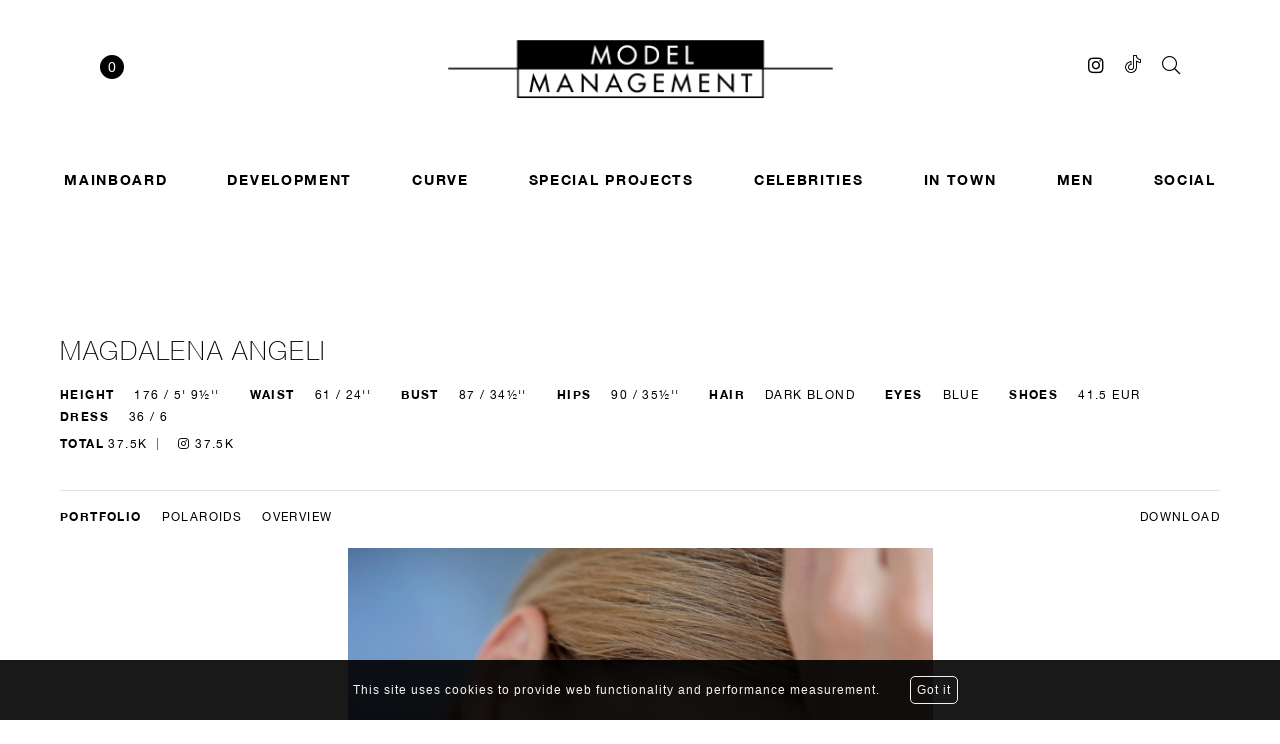

--- FILE ---
content_type: text/html; charset=UTF-8
request_url: https://www.model-management.de/models/1556-magdalena-angeli/
body_size: 13782
content:
<!DOCTYPE html>
<html xmlns="http://www.w3.org/1999/xhtml" lang="en-US">
<head>
    <!--[if IE]><meta http-equiv="X-UA-Compatible" content="IE=edge,chrome=1"><![endif]-->
    <meta name="viewport" content="width=device-width,initial-scale=1" />
    <meta http-equiv="Content-Type" content="text/html; charset=utf-8" />
    <meta name="language" content="en-US" />
    <meta name="google" content="notranslate" />
    <meta name="google-site-verification" content="isVNmfFRqoBeJFUj4dFGwUcp0hArbVD2Gfy-IBprXzo" />
     
    <!--    Si il y a plusieurs languages-->
    <!--    <link rel="alternate" href="--><!--" hreflang="de-DE" />-->
    <!--    <link rel="alternate" href="--><!--" hreflang="en-US" />-->
    <!--    <link rel="alternate" href="--><!--" hreflang="x-default" />-->
    <link href="https://www.model-management.de/js/font-awesome-pro/css/font-awesome-all.css" rel="stylesheet">
    <link href="https://www.model-management.de/js/slick/slick.css" rel="stylesheet" type="text/css" />
    <link href="https://www.model-management.de/js/slick/slick-theme.css" rel="stylesheet" type="text/css" />
    <link href="https://www.model-management.de/css/mediaslide.css?ver=1.36" rel="stylesheet" type="text/css" />
    <link href="https://www.model-management.de/css/responsive.css?ver=1.16" rel="stylesheet" type="text/css" />
    <link href="https://www.model-management.de/css/cookie-validator.css" rel="stylesheet" type="text/css" />
    <link rel="apple-touch-icon" sizes="57x57" href="/favicon/apple-icon-57x57.png" />   
    <link rel="apple-touch-icon" sizes="60x60" href="/favicon/apple-icon-60x60.png" />
    <link rel="apple-touch-icon" sizes="72x72" href="/favicon/apple-icon-72x72.png" />
    <link rel="apple-touch-icon" sizes="76x76" href="/favicon/apple-icon-76x76.png" />    
    <link rel="apple-touch-icon" sizes="114x114" href="/favicon/apple-icon-114x114.png"> 
    <link rel="apple-touch-icon" sizes="120x120" href="/favicon/apple-icon-120x120.png">
    <link rel="apple-touch-icon" sizes="144x144" href="/favicon/apple-icon-144x144.png">  
    <link rel="apple-touch-icon" sizes="152x152" href="/favicon/apple-icon-152x152.png">   
    <link rel="apple-touch-icon" sizes="180x180" href="/favicon/apple-icon-180x180.png">  
    <link rel="icon" type="image/png" sizes="192x192" href="/favicon/android-icon-192x192.png">
    <link rel="icon" type="image/png" sizes="32x32" href="/favicon/favicon-32x32.png">
    <link rel="icon" type="image/png" sizes="96x96" href="/favicon/favicon-96x96.png">
    <link rel="icon" type="image/png" sizes="16x16" href="/favicon/favicon-16x16.png">  
    <link rel="stylesheet" href="https://use.typekit.net/kmz6dfh.css">
    
    <link href="https://fonts.googleapis.com/css2?family=Seaweed+Script&display=swap" rel="stylesheet"> 
    <link href="https://www.model-management.de/js/jquery-ui/jquery-ui.min.css" rel="stylesheet" type="text/css">
    <link href="https://www.model-management.de/css/hamburgers.min.css" rel="stylesheet" type="text/css">
    
    <meta name="msapplication-TileColor" content="#ffffff">
    <meta name="msapplication-TileImage" content="/favicon/ms-icon-144x144.png">
    <meta name="theme-color" content="#ffffff">

    <script  src="https://www.model-management.de/js/jquery/jquery-1.11.0.min.js"></script>
    <script  src="https://www.model-management.de/js/loadjs/loadjs.min.js"></script>
    <script  src="https://www.model-management.de/js/cookie-validator/cookie-validator.js"></script>
    <script src='https://www.google.com/recaptcha/api.js'></script>
    <script >
        loadjs([
            "https://www.model-management.de/js/lazyload/jquery.lazyload.min.js",
            "https://www.model-management.de/js/upload/jquery.form.min.js",
            "https://www.model-management.de/js/infinitescroll/jquery.infinitescroll.min.js",
            "https://www.model-management.de/js/masonry/masonry.pkgd.min.js",
            "https://www.model-management.de/js/slick/slick.js"
        ], 'mainScripts');
    </script>

            <title> Magdalena Angeli | Model Management</title>
<meta name="robots" content="index, follow, all" />
<meta name="AUTHOR" content="mediaslide.com" />
<meta name="copyright" content="mediaslide.com" />

<!-- for Google -->
<meta name="description" content="Model Management Hamburg was founded by Heidi Gross in 1990 and has been one of the best and most successful German agencies since it opened its doors. " />
<meta name="keywords" content="" />

<!-- for Facebook -->          
<meta property="og:title" content=" Magdalena Angeli | Model Management" />
<meta property="og:type" content="article" />
<meta property="og:image" content="" />
<meta property="og:url" content="http://www.model-management.de/models/1556-magdalena-angeli/" />
<meta property="og:description" content="Model Management Hamburg was founded by Heidi Gross in 1990 and has been one of the best and most successful German agencies since it opened its doors. " />

<!-- for Twitter -->          
<meta name="twitter:card" content="summary" />
<meta name="twitter:title" content=" Magdalena Angeli | Model Management" />
<meta name="twitter:description" content="Model Management Hamburg was founded by Heidi Gross in 1990 and has been one of the best and most successful German agencies since it opened its doors. " />
<meta name="twitter:image" content="" />
</head>
<body>
<div class="menu">
    <div class="menuFixed">
        <div class="left">
            <div class="burger">
                <div class="hamburger hamburger--slider">
                    <div class="hamburger-box">
                        <div class="hamburger-inner"></div>
                    </div>
                </div>
            </div>
            <a class="selection" href="https://www.model-management.de/selection/"><span class="numberSelection">0</span></a>
        </div>
        <div class="right">
            <a target="_blank" href="https://www.instagram.com/model_mgmt"><i class="fab fa-instagram"></i></a>
            <a target="_blank" href="https://www.tiktok.com/@model_mgmt">
                <img src="/images/tiktok.png" alt="Model Management Tiktok">
            </a>
            <div class="searchBtn"><i class="fal fa-search"></i></div>
        </div>
    </div>
    <div class="menuDesktop">
        <a class="logo" href="https://www.model-management.de/"><img src="/images/mm-logo.png" title="MODEL MANAGEMENT" alt="MODEL MANAGEMENT"></a>
        <ul>
            <li class="mainboard"><a href="https://www.model-management.de/mainboard/">Mainboard</a></li>
            <li class="devlopement"><a href="https://www.model-management.de/development/">Development</a></li>
            <li class="curve"><a href="https://www.model-management.de/curve/">Curve</a></li>
            <li class="spl_project"><a href="https://www.model-management.de/special-projects/">SPECIAL PROJECTS</a></li>
            <li class="celebrities"><a href="https://www.model-management.de/celebrities/">Celebrities</a></li>
            <li class="in-town"><a href="https://www.model-management.de/in-town/">In town</a></li>
            <li class="men"><a href="https://www.model-management.de/men/">Men</a></li>
            <li class="social"><a href="https://www.model-management.de/social/">Social</a></li>
        </ul>
    </div>
</div>
<div class="menuMobileSpace"></div>

<div class="menuOpen">
    <div class="content">
        <div class="top">
            <a href="https://www.model-management.de/selection/"><i class="fal fa-heart"></i> <span class="numberSelection">0</span></a>
	        <a class="btnsearch" onclick="return false;" href="#"><i class="fal fa-search"></i></a>
        </div>
        <div class="menuGreen">
            <ul>
            <li><a href="https://www.model-management.de/mainboard/">MAIN BOARD</a></li>
            <li><a href="https://www.model-management.de/development/">DEVELOPMENT</a></li>
            <li><a href="https://www.model-management.de/curve/">CURVE</a></li>
            <li><a href="https://www.model-management.de/special-projects/">SPECIAL PROJECTS</a></li>
            <li><a href="https://www.model-management.de/celebrities/">CELEBRITIES</a></li>
            <li><a href="https://www.model-management.de/in-town/">IN Town</a></li>
            <li><a href="https://www.model-management.de/men/">MEN</a></li>
            <li><a href="https://www.model-management.de/social/">SOCIAL</a></li>
            </ul>
        </div>
        <div class="menuOther">
           <ul>
               <li><a href="https://www.model-management.de/news/">news</a></li>
               <li><a href="https://www.model-management.de/about/">About us</a></li>
               <li><a href="https://www.model-management.de/become-a-model/">Become a model</a></li>
                <li><a href="https://www.model-management.de/become-team/">Become a part of the team</a></li>
           </ul>
        </div> 
    </div>
</div>

<div class="overlay"></div>

<div id="searchBar" class="submenu">
    <div class="close">close</div>
    <div class="searchBarInput">
        <i class="fal fa-search"></i>
        <input type="text" name="searchModels" class="searchModels" placeholder="Search by name" />
    </div>
    <div class="listModelsSearch"></div>
</div>


<script>
    loadjs.ready('mainScripts', function() {
        
        $(".searchBtn").on("click", function(){
            openSearch();

        });

        $("#searchBar .close").on("click", function(){
            closeSearch();
        });

        $(document).keyup(function (e){
            if (e.keyCode == 27) {
                closeSearch();
            }
        });


        $(".hamburger").on("click", function(){
            if ($('.menuOpen').hasClass('active')){
                closemenu();
            } else {
                openmenu();
            }
        });
        
    });
    
    loadjs.ready('mainScripts', function() {

        // FORM NEWSLETTER

        afterSuccess = function () {
            $("#outputNewsletter").html("Sent successfully!");
        };

        beforeSubmit = function () {
            if ($("#newsletter").val() == "") {
                $("#outputNewsletter").html("You forgot the email address!");
                return false;
            }
        };

        var options = {
            target: '#outputNewsletter',
            beforeSubmit: beforeSubmit,
            success: afterSuccess,
            resetForm: true
        };

        $('#newsletterForm').submit(function () {
            $(this).ajaxSubmit(options);
            return false;
        });
        

    });
</script><div id="navigation" class="fade-delay-1">
    

    <div class="bookModel">

        <div class="bookTop">
            <h2>Magdalena Angeli</h2>
            <div class="measurement">
                                    <ul class="bookMeasurementBottomElement">
                        <li class="nameMeasurementBottom">Height</li>
                        <li class="">176 / 5' 9½''</li>
                    </ul>                        <ul class="bookMeasurementBottomElement">
                        <li class="nameMeasurementBottom">Waist</li>
                        <li class="">61 / 24''</li>
                    </ul>                        <ul class="bookMeasurementBottomElement">
                        <li class="nameMeasurementBottom">Bust</li>
                        <li class="">87 / 34½''</li>
                    </ul>                    <ul class="bookMeasurementBottomElement">
                        <li class="nameMeasurementBottom">Hips</li>
                        <li class="">90 / 35½''</li>
                    </ul>                    <ul class="bookMeasurementBottomElement">
                        <li class="nameMeasurementBottom">Hair</li>
                        <li class="">Dark blond</li>
                    </ul>                    <ul class="bookMeasurementBottomElement"> 
                        <li class="nameMeasurementBottom">Eyes</li>
                        <li class="">Blue</li>
                    </ul>                    <ul class="bookMeasurementBottomElement">
                        <li class="nameMeasurementBottom">Shoes</li>
                        <li class="">41.5 EUR</li>
                    </ul>                    <ul class="bookMeasurementBottomElement">
                        <li class="nameMeasurementBottom">Dress</li>
                        <li class="">36 / 6</li>
                    </ul>            </div>
                        <div class="social">
                <ul>
                    <li class="total">
                        <strong>Total</strong> 37.5K                    </li>
                                            <li class="social-instagram" data-instagram="37.5K">
                            <a href="https://www.instagram.com/magdalena.angeli/" target="_blank"><i class="fab fa-instagram"></i> 37.5K</a>
                        </li>
                                                                                                    </ul>
            </div>
                    </div>
        <div class="bookNavigation">
            <ul>
                                     <li class="menuSelected">
                        <a class="portfolioMenu" onclick="loadNavigation(this); return false;"  href="https://www.model-management.de/models/1556-magdalena-angeli/">
                            Portfolio
                        </a>
                    </li>                                             <li class="">
                        <a class="portfolioMenu" onclick="loadNavigation(this); return false;"  href="https://www.model-management.de/models/1556-magdalena-angeli/polaroid/">
                            Polaroids
                        </a>
                    </li>                                                        
                                <li>
                    <a class="portfolioMenu " onclick="loadNavigation(this); return false;"  href="https://www.model-management.de/models/1556-magdalena-angeli/overview/">
                        Overview
                    </a>
                </li>

                <li class="downloadPdf">
                    <a class="portfolioMenu" onclick="openDownload(); return false;" href="#" target="_blank">
                        DOWNLOAD
                    </a>
                </li>

            </ul>
        </div>

    </div>

    <div class="listPicturebook ">
                        <div class="objectfit bookPortrait full" onclick="openPortfolio(0);">
                    <img class="not-loaded" src="https://www.model-management.de/images/grey.gif" data-original="https://mediaslide-europe.storage.googleapis.com/model-management/pictures/1556/1562/large-1661936412-8aa769b113856b07d78ed1985cc89513.jpg" alt="Magdalena Angeli" data-orginal="https://mediaslide-europe.storage.googleapis.com/model-management/pictures/1556/1562/large-1661936412-8aa769b113856b07d78ed1985cc89513.jpg" title="Magdalena Angeli">
                 </div>
                <div class="objectfit bookPortrait " onclick="openPortfolio(1);">
                    <img class="not-loaded" src="https://www.model-management.de/images/grey.gif" data-original="https://mediaslide-europe.storage.googleapis.com/model-management/pictures/1556/1562/large-1661936378-d4420e2af6403b31e555f5dbbbe8a9ae.jpg" alt="Magdalena Angeli" data-orginal="https://mediaslide-europe.storage.googleapis.com/model-management/pictures/1556/1562/large-1661936378-d4420e2af6403b31e555f5dbbbe8a9ae.jpg" title="Magdalena Angeli">
                 </div>
                <div class="objectfit bookPortrait " onclick="openPortfolio(2);">
                    <img class="not-loaded" src="https://www.model-management.de/images/grey.gif" data-original="https://mediaslide-europe.storage.googleapis.com/model-management/pictures/1556/1562/large-1661936372-a8ee457ac4b28f4068b77c7546ed755a.jpg" alt="Magdalena Angeli" data-orginal="https://mediaslide-europe.storage.googleapis.com/model-management/pictures/1556/1562/large-1661936372-a8ee457ac4b28f4068b77c7546ed755a.jpg" title="Magdalena Angeli">
                 </div>
                <div class="objectfit bookLandscape " onclick="openPortfolio(3);">
                    <img class="not-loaded" src="https://www.model-management.de/images/grey.gif" data-original="https://mediaslide-europe.storage.googleapis.com/model-management/pictures/1556/1562/large-1661936398-95945a7ec742c17f0f22a0a9e5707093.jpg" alt="Magdalena Angeli" data-orginal="https://mediaslide-europe.storage.googleapis.com/model-management/pictures/1556/1562/large-1661936398-95945a7ec742c17f0f22a0a9e5707093.jpg" title="Magdalena Angeli">
                 </div>
                <div class="objectfit bookPortrait " onclick="openPortfolio(4);">
                    <img class="not-loaded" src="https://www.model-management.de/images/grey.gif" data-original="https://mediaslide-europe.storage.googleapis.com/model-management/pictures/1556/1562/large-1720175842-eb53e25a96fb9ffb87a190d5076666b2.jpg" alt="Magdalena Angeli" data-orginal="https://mediaslide-europe.storage.googleapis.com/model-management/pictures/1556/1562/large-1720175842-eb53e25a96fb9ffb87a190d5076666b2.jpg" title="Magdalena Angeli">
                 </div>
                <div class="objectfit bookPortrait " onclick="openPortfolio(5);">
                    <img class="not-loaded" src="https://www.model-management.de/images/grey.gif" data-original="https://mediaslide-europe.storage.googleapis.com/model-management/pictures/1556/1562/large-1727766562-2bc48bccdb148fd2afc11b101d885df7.jpg" alt="Magdalena Angeli" data-orginal="https://mediaslide-europe.storage.googleapis.com/model-management/pictures/1556/1562/large-1727766562-2bc48bccdb148fd2afc11b101d885df7.jpg" title="Magdalena Angeli">
                 </div>
                <div class="objectfit bookPortrait " onclick="openPortfolio(6);">
                    <img class="not-loaded" src="https://www.model-management.de/images/grey.gif" data-original="https://mediaslide-europe.storage.googleapis.com/model-management/pictures/1556/1562/large-1653729326-87e242231173dc1e92c402a3ad1abdd5.jpg" alt="Magdalena Angeli" data-orginal="https://mediaslide-europe.storage.googleapis.com/model-management/pictures/1556/1562/large-1653729326-87e242231173dc1e92c402a3ad1abdd5.jpg" title="Magdalena Angeli">
                 </div>
                <div class="objectfit bookPortrait " onclick="openPortfolio(7);">
                    <img class="not-loaded" src="https://www.model-management.de/images/grey.gif" data-original="https://mediaslide-europe.storage.googleapis.com/model-management/pictures/1556/1562/large-1653729312-3c4814ad1caab5481e3e4ba780d21b91.jpg" alt="Magdalena Angeli" data-orginal="https://mediaslide-europe.storage.googleapis.com/model-management/pictures/1556/1562/large-1653729312-3c4814ad1caab5481e3e4ba780d21b91.jpg" title="Magdalena Angeli">
                 </div>
                <div class="objectfit bookPortrait " onclick="openPortfolio(8);">
                    <img class="not-loaded" src="https://www.model-management.de/images/grey.gif" data-original="https://mediaslide-europe.storage.googleapis.com/model-management/pictures/1556/1562/large-1661936299-7263b94f3658b7fc43ea6896fba3c21f.jpg" alt="Magdalena Angeli" data-orginal="https://mediaslide-europe.storage.googleapis.com/model-management/pictures/1556/1562/large-1661936299-7263b94f3658b7fc43ea6896fba3c21f.jpg" title="Magdalena Angeli">
                 </div>
                <div class="objectfit bookPortrait " onclick="openPortfolio(9);">
                    <img class="not-loaded" src="https://www.model-management.de/images/grey.gif" data-original="https://mediaslide-europe.storage.googleapis.com/model-management/pictures/1556/1562/large-1661936310-6af58c0a0856047c9c01e2be6a399672.jpg" alt="Magdalena Angeli" data-orginal="https://mediaslide-europe.storage.googleapis.com/model-management/pictures/1556/1562/large-1661936310-6af58c0a0856047c9c01e2be6a399672.jpg" title="Magdalena Angeli">
                 </div>
                <div class="objectfit bookPortrait " onclick="openPortfolio(10);">
                    <img class="not-loaded" src="https://www.model-management.de/images/grey.gif" data-original="https://mediaslide-europe.storage.googleapis.com/model-management/pictures/1556/1562/large-1720176545-f491ab001b8f231e0c0a01dcd0c23236.jpg" alt="Magdalena Angeli" data-orginal="https://mediaslide-europe.storage.googleapis.com/model-management/pictures/1556/1562/large-1720176545-f491ab001b8f231e0c0a01dcd0c23236.jpg" title="Magdalena Angeli">
                 </div>
                <div class="objectfit bookPortrait " onclick="openPortfolio(11);">
                    <img class="not-loaded" src="https://www.model-management.de/images/grey.gif" data-original="https://mediaslide-europe.storage.googleapis.com/model-management/pictures/1556/1562/large-1661936391-25e03b29567d43485cd054dbb4a81464.jpg" alt="Magdalena Angeli" data-orginal="https://mediaslide-europe.storage.googleapis.com/model-management/pictures/1556/1562/large-1661936391-25e03b29567d43485cd054dbb4a81464.jpg" title="Magdalena Angeli">
                 </div>
                <div class="objectfit bookPortrait " onclick="openPortfolio(12);">
                    <img class="not-loaded" src="https://www.model-management.de/images/grey.gif" data-original="https://mediaslide-europe.storage.googleapis.com/model-management/pictures/1556/1562/large-1661936357-1e8039f910df98d3e5bf87127be23789.jpg" alt="Magdalena Angeli" data-orginal="https://mediaslide-europe.storage.googleapis.com/model-management/pictures/1556/1562/large-1661936357-1e8039f910df98d3e5bf87127be23789.jpg" title="Magdalena Angeli">
                 </div>
                <div class="objectfit bookPortrait " onclick="openPortfolio(13);">
                    <img class="not-loaded" src="https://www.model-management.de/images/grey.gif" data-original="https://mediaslide-europe.storage.googleapis.com/model-management/pictures/1556/1562/large-1727766561-3747a3bd9c46653fec275b1114b6276b.jpg" alt="Magdalena Angeli" data-orginal="https://mediaslide-europe.storage.googleapis.com/model-management/pictures/1556/1562/large-1727766561-3747a3bd9c46653fec275b1114b6276b.jpg" title="Magdalena Angeli">
                 </div>
                <div class="objectfit bookLandscape " onclick="openPortfolio(14);">
                    <img class="not-loaded" src="https://www.model-management.de/images/grey.gif" data-original="https://mediaslide-europe.storage.googleapis.com/model-management/pictures/1556/1562/large-1661936419-7255569784949d8f882893f2b997e016.jpg" alt="Magdalena Angeli" data-orginal="https://mediaslide-europe.storage.googleapis.com/model-management/pictures/1556/1562/large-1661936419-7255569784949d8f882893f2b997e016.jpg" title="Magdalena Angeli">
                 </div>
                <div class="objectfit bookPortrait " onclick="openPortfolio(15);">
                    <img class="not-loaded" src="https://www.model-management.de/images/grey.gif" data-original="https://mediaslide-europe.storage.googleapis.com/model-management/pictures/1556/1562/large-1653729361-6dd64eed6839a5c05f84e07e4b5334fa.jpg" alt="Magdalena Angeli" data-orginal="https://mediaslide-europe.storage.googleapis.com/model-management/pictures/1556/1562/large-1653729361-6dd64eed6839a5c05f84e07e4b5334fa.jpg" title="Magdalena Angeli">
                 </div>
                <div class="objectfit bookPortrait " onclick="openPortfolio(16);">
                    <img class="not-loaded" src="https://www.model-management.de/images/grey.gif" data-original="https://mediaslide-europe.storage.googleapis.com/model-management/pictures/1556/1562/large-1653729362-034b31a0e689e763e3824d359bb77240.jpg" alt="Magdalena Angeli" data-orginal="https://mediaslide-europe.storage.googleapis.com/model-management/pictures/1556/1562/large-1653729362-034b31a0e689e763e3824d359bb77240.jpg" title="Magdalena Angeli">
                 </div>
                <div class="objectfit bookPortrait " onclick="openPortfolio(17);">
                    <img class="not-loaded" src="https://www.model-management.de/images/grey.gif" data-original="https://mediaslide-europe.storage.googleapis.com/model-management/pictures/1556/1562/large-1653729318-a44737f4f4831b244d57c42ee2b0cdb0.jpg" alt="Magdalena Angeli" data-orginal="https://mediaslide-europe.storage.googleapis.com/model-management/pictures/1556/1562/large-1653729318-a44737f4f4831b244d57c42ee2b0cdb0.jpg" title="Magdalena Angeli">
                 </div>
                <div class="objectfit bookPortrait " onclick="openPortfolio(18);">
                    <img class="not-loaded" src="https://www.model-management.de/images/grey.gif" data-original="https://mediaslide-europe.storage.googleapis.com/model-management/pictures/1556/1562/large-1653729320-3137f61d7d485a15308a97f6af59333f.jpg" alt="Magdalena Angeli" data-orginal="https://mediaslide-europe.storage.googleapis.com/model-management/pictures/1556/1562/large-1653729320-3137f61d7d485a15308a97f6af59333f.jpg" title="Magdalena Angeli">
                 </div>
                <div class="objectfit bookPortrait " onclick="openPortfolio(19);">
                    <img class="not-loaded" src="https://www.model-management.de/images/grey.gif" data-original="https://mediaslide-europe.storage.googleapis.com/model-management/pictures/1556/1562/large-1653729314-c47fb3fade8122d7037f01e597068711.jpg" alt="Magdalena Angeli" data-orginal="https://mediaslide-europe.storage.googleapis.com/model-management/pictures/1556/1562/large-1653729314-c47fb3fade8122d7037f01e597068711.jpg" title="Magdalena Angeli">
                 </div>
                <div class="objectfit bookPortrait " onclick="openPortfolio(20);">
                    <img class="not-loaded" src="https://www.model-management.de/images/grey.gif" data-original="https://mediaslide-europe.storage.googleapis.com/model-management/pictures/1556/1562/large-1653729322-445fa7ac78ff67b61da2ac2de6322770.jpg" alt="Magdalena Angeli" data-orginal="https://mediaslide-europe.storage.googleapis.com/model-management/pictures/1556/1562/large-1653729322-445fa7ac78ff67b61da2ac2de6322770.jpg" title="Magdalena Angeli">
                 </div>
                <div class="objectfit bookPortrait " onclick="openPortfolio(21);">
                    <img class="not-loaded" src="https://www.model-management.de/images/grey.gif" data-original="https://mediaslide-europe.storage.googleapis.com/model-management/pictures/1556/1562/large-1655901466-78c0211e65edaca5b2dc5f80db9b6ac0.jpg" alt="Magdalena Angeli" data-orginal="https://mediaslide-europe.storage.googleapis.com/model-management/pictures/1556/1562/large-1655901466-78c0211e65edaca5b2dc5f80db9b6ac0.jpg" title="Magdalena Angeli">
                 </div>
                <div class="objectfit bookPortrait " onclick="openPortfolio(22);">
                    <img class="not-loaded" src="https://www.model-management.de/images/grey.gif" data-original="https://mediaslide-europe.storage.googleapis.com/model-management/pictures/1556/1562/large-1655901483-9a2f30d9153b91f28f7a02f4e2227198.jpg" alt="Magdalena Angeli" data-orginal="https://mediaslide-europe.storage.googleapis.com/model-management/pictures/1556/1562/large-1655901483-9a2f30d9153b91f28f7a02f4e2227198.jpg" title="Magdalena Angeli">
                 </div>
                <div class="objectfit bookPortrait " onclick="openPortfolio(23);">
                    <img class="not-loaded" src="https://www.model-management.de/images/grey.gif" data-original="https://mediaslide-europe.storage.googleapis.com/model-management/pictures/1556/1562/large-1653729334-466160fdb81c37e12add773fd3947a4a.jpg" alt="Magdalena Angeli" data-orginal="https://mediaslide-europe.storage.googleapis.com/model-management/pictures/1556/1562/large-1653729334-466160fdb81c37e12add773fd3947a4a.jpg" title="Magdalena Angeli">
                 </div>
                <div class="objectfit bookPortrait " onclick="openPortfolio(24);">
                    <img class="not-loaded" src="https://www.model-management.de/images/grey.gif" data-original="https://mediaslide-europe.storage.googleapis.com/model-management/pictures/1556/1562/large-1653729332-b83ba9dfcbe52aa18baad02dee88ea5b.jpg" alt="Magdalena Angeli" data-orginal="https://mediaslide-europe.storage.googleapis.com/model-management/pictures/1556/1562/large-1653729332-b83ba9dfcbe52aa18baad02dee88ea5b.jpg" title="Magdalena Angeli">
                 </div>
                <div class="objectfit bookPortrait " onclick="openPortfolio(25);">
                    <img class="not-loaded" src="https://www.model-management.de/images/grey.gif" data-original="https://mediaslide-europe.storage.googleapis.com/model-management/pictures/1556/1562/large-1661936365-554983863253b0a758e275858415a7ce.jpg" alt="Magdalena Angeli" data-orginal="https://mediaslide-europe.storage.googleapis.com/model-management/pictures/1556/1562/large-1661936365-554983863253b0a758e275858415a7ce.jpg" title="Magdalena Angeli">
                 </div>
                <div class="objectfit bookPortrait " onclick="openPortfolio(26);">
                    <img class="not-loaded" src="https://www.model-management.de/images/grey.gif" data-original="https://mediaslide-europe.storage.googleapis.com/model-management/pictures/1556/1562/large-1653729316-3ad4668fe1418ab40fbe276c46c4ede0.jpg" alt="Magdalena Angeli" data-orginal="https://mediaslide-europe.storage.googleapis.com/model-management/pictures/1556/1562/large-1653729316-3ad4668fe1418ab40fbe276c46c4ede0.jpg" title="Magdalena Angeli">
                 </div>
                <div class="objectfit bookPortrait " onclick="openPortfolio(27);">
                    <img class="not-loaded" src="https://www.model-management.de/images/grey.gif" data-original="https://mediaslide-europe.storage.googleapis.com/model-management/pictures/1556/1562/large-1661936338-ecbf9da744b512f64d29405a12201d2a.jpg" alt="Magdalena Angeli" data-orginal="https://mediaslide-europe.storage.googleapis.com/model-management/pictures/1556/1562/large-1661936338-ecbf9da744b512f64d29405a12201d2a.jpg" title="Magdalena Angeli">
                 </div>
                <div class="objectfit bookPortrait " onclick="openPortfolio(28);">
                    <img class="not-loaded" src="https://www.model-management.de/images/grey.gif" data-original="https://mediaslide-europe.storage.googleapis.com/model-management/pictures/1556/1562/large-1727766564-30342ee08493a1f0fed00cb130e533f2.jpg" alt="Magdalena Angeli" data-orginal="https://mediaslide-europe.storage.googleapis.com/model-management/pictures/1556/1562/large-1727766564-30342ee08493a1f0fed00cb130e533f2.jpg" title="Magdalena Angeli">
                 </div>
                <div class="objectfit bookPortrait " onclick="openPortfolio(29);">
                    <img class="not-loaded" src="https://www.model-management.de/images/grey.gif" data-original="https://mediaslide-europe.storage.googleapis.com/model-management/pictures/1556/1562/large-1727766561-a547dc919a3a80141ecba23d4c8f4d96.jpg" alt="Magdalena Angeli" data-orginal="https://mediaslide-europe.storage.googleapis.com/model-management/pictures/1556/1562/large-1727766561-a547dc919a3a80141ecba23d4c8f4d96.jpg" title="Magdalena Angeli">
                 </div>
                <div class="objectfit bookPortrait " onclick="openPortfolio(30);">
                    <img class="not-loaded" src="https://www.model-management.de/images/grey.gif" data-original="https://mediaslide-europe.storage.googleapis.com/model-management/pictures/1556/1562/large-1727766563-e457fe59607b0b17970d18ce2e069e3d.jpg" alt="Magdalena Angeli" data-orginal="https://mediaslide-europe.storage.googleapis.com/model-management/pictures/1556/1562/large-1727766563-e457fe59607b0b17970d18ce2e069e3d.jpg" title="Magdalena Angeli">
                 </div>
                <div class="objectfit bookPortrait " onclick="openPortfolio(31);">
                    <img class="not-loaded" src="https://www.model-management.de/images/grey.gif" data-original="https://mediaslide-europe.storage.googleapis.com/model-management/pictures/1556/1562/large-1727766563-6023c19fd3c4affce85bb167cbb31942.jpg" alt="Magdalena Angeli" data-orginal="https://mediaslide-europe.storage.googleapis.com/model-management/pictures/1556/1562/large-1727766563-6023c19fd3c4affce85bb167cbb31942.jpg" title="Magdalena Angeli">
                 </div>
                <div class="objectfit bookPortrait " onclick="openPortfolio(32);">
                    <img class="not-loaded" src="https://www.model-management.de/images/grey.gif" data-original="https://mediaslide-europe.storage.googleapis.com/model-management/pictures/1556/1562/large-1720175845-c99e4c2ff2c966a2f5c6dffccb2b1a21.jpg" alt="Magdalena Angeli" data-orginal="https://mediaslide-europe.storage.googleapis.com/model-management/pictures/1556/1562/large-1720175845-c99e4c2ff2c966a2f5c6dffccb2b1a21.jpg" title="Magdalena Angeli">
                 </div>
    </div>
    <div id="portfolio">
        <div class="close" onclick="closePortfolio();">CLOSE</div>
        <div class="alignportfolio">
            <div class="contenuportfolio">
                <div class='bookElementPicture bookPortrait' onclick="nextSlide();"><img id='0' alt='Magdalena Angeli' title='Magdalena Angeli' width='2000' height='3000' class='bookPortrait' src='https://www.model-management.de/images/grey.gif' data-lazy='https://mediaslide-europe.storage.googleapis.com/model-management/pictures/1556/1562/large-1661936412-8aa769b113856b07d78ed1985cc89513.jpg' style=' vertical-align: middle;' /></div><div class='bookElementPicture bookPortrait' onclick="nextSlide();"><img id='1' alt='Magdalena Angeli' title='Magdalena Angeli' width='2000' height='3000' class='bookPortrait' src='https://www.model-management.de/images/grey.gif' data-lazy='https://mediaslide-europe.storage.googleapis.com/model-management/pictures/1556/1562/large-1661936378-d4420e2af6403b31e555f5dbbbe8a9ae.jpg' style=' vertical-align: middle;' /></div><div class='bookElementPicture bookPortrait' onclick="nextSlide();"><img id='2' alt='Magdalena Angeli' title='Magdalena Angeli' width='2000' height='3000' class='bookPortrait' src='https://www.model-management.de/images/grey.gif' data-lazy='https://mediaslide-europe.storage.googleapis.com/model-management/pictures/1556/1562/large-1661936372-a8ee457ac4b28f4068b77c7546ed755a.jpg' style=' vertical-align: middle;' /></div><div class='bookElementPicture bookLandscape' onclick="nextSlide();"><img id='3' alt='Magdalena Angeli' title='Magdalena Angeli' width='3000' height='2001' class='bookLandscape' src='https://www.model-management.de/images/grey.gif' data-lazy='https://mediaslide-europe.storage.googleapis.com/model-management/pictures/1556/1562/large-1661936398-95945a7ec742c17f0f22a0a9e5707093.jpg' style=' vertical-align: middle;' /></div><div class='bookElementPicture bookPortrait' onclick="nextSlide();"><img id='4' alt='Magdalena Angeli' title='Magdalena Angeli' width='925' height='1280' class='bookPortrait' src='https://www.model-management.de/images/grey.gif' data-lazy='https://mediaslide-europe.storage.googleapis.com/model-management/pictures/1556/1562/large-1720175842-eb53e25a96fb9ffb87a190d5076666b2.jpg' style=' vertical-align: middle;' /></div><div class='bookElementPicture bookPortrait' onclick="nextSlide();"><img id='5' alt='Magdalena Angeli' title='Magdalena Angeli' width='853' height='1280' class='bookPortrait' src='https://www.model-management.de/images/grey.gif' data-lazy='https://mediaslide-europe.storage.googleapis.com/model-management/pictures/1556/1562/large-1727766562-2bc48bccdb148fd2afc11b101d885df7.jpg' style=' vertical-align: middle;' /></div><div class='bookElementPicture bookPortrait' onclick="nextSlide();"><img id='6' alt='Magdalena Angeli' title='Magdalena Angeli' width='690' height='920' class='bookPortrait' src='https://www.model-management.de/images/grey.gif' data-lazy='https://mediaslide-europe.storage.googleapis.com/model-management/pictures/1556/1562/large-1653729326-87e242231173dc1e92c402a3ad1abdd5.jpg' style=' vertical-align: middle;' /></div><div class='bookElementPicture bookPortrait' onclick="nextSlide();"><img id='7' alt='Magdalena Angeli' title='Magdalena Angeli' width='690' height='920' class='bookPortrait' src='https://www.model-management.de/images/grey.gif' data-lazy='https://mediaslide-europe.storage.googleapis.com/model-management/pictures/1556/1562/large-1653729312-3c4814ad1caab5481e3e4ba780d21b91.jpg' style=' vertical-align: middle;' /></div><div class='bookElementPicture bookPortrait' onclick="nextSlide();"><img id='8' alt='Magdalena Angeli' title='Magdalena Angeli' width='2000' height='3000' class='bookPortrait' src='https://www.model-management.de/images/grey.gif' data-lazy='https://mediaslide-europe.storage.googleapis.com/model-management/pictures/1556/1562/large-1661936299-7263b94f3658b7fc43ea6896fba3c21f.jpg' style=' vertical-align: middle;' /></div><div class='bookElementPicture bookPortrait' onclick="nextSlide();"><img id='9' alt='Magdalena Angeli' title='Magdalena Angeli' width='2000' height='3000' class='bookPortrait' src='https://www.model-management.de/images/grey.gif' data-lazy='https://mediaslide-europe.storage.googleapis.com/model-management/pictures/1556/1562/large-1661936310-6af58c0a0856047c9c01e2be6a399672.jpg' style=' vertical-align: middle;' /></div><div class='bookElementPicture bookPortrait' onclick="nextSlide();"><img id='10' alt='Magdalena Angeli' title='Magdalena Angeli' width='2000' height='2998' class='bookPortrait' src='https://www.model-management.de/images/grey.gif' data-lazy='https://mediaslide-europe.storage.googleapis.com/model-management/pictures/1556/1562/large-1720176545-f491ab001b8f231e0c0a01dcd0c23236.jpg' style=' vertical-align: middle;' /></div><div class='bookElementPicture bookPortrait' onclick="nextSlide();"><img id='11' alt='Magdalena Angeli' title='Magdalena Angeli' width='2000' height='2999' class='bookPortrait' src='https://www.model-management.de/images/grey.gif' data-lazy='https://mediaslide-europe.storage.googleapis.com/model-management/pictures/1556/1562/large-1661936391-25e03b29567d43485cd054dbb4a81464.jpg' style=' vertical-align: middle;' /></div><div class='bookElementPicture bookPortrait' onclick="nextSlide();"><img id='12' alt='Magdalena Angeli' title='Magdalena Angeli' width='2000' height='3000' class='bookPortrait' src='https://www.model-management.de/images/grey.gif' data-lazy='https://mediaslide-europe.storage.googleapis.com/model-management/pictures/1556/1562/large-1661936357-1e8039f910df98d3e5bf87127be23789.jpg' style=' vertical-align: middle;' /></div><div class='bookElementPicture bookPortrait' onclick="nextSlide();"><img id='13' alt='Magdalena Angeli' title='Magdalena Angeli' width='853' height='1280' class='bookPortrait' src='https://www.model-management.de/images/grey.gif' data-lazy='https://mediaslide-europe.storage.googleapis.com/model-management/pictures/1556/1562/large-1727766561-3747a3bd9c46653fec275b1114b6276b.jpg' style=' vertical-align: middle;' /></div><div class='bookElementPicture bookLandscape' onclick="nextSlide();"><img id='14' alt='Magdalena Angeli' title='Magdalena Angeli' width='3000' height='2000' class='bookLandscape' src='https://www.model-management.de/images/grey.gif' data-lazy='https://mediaslide-europe.storage.googleapis.com/model-management/pictures/1556/1562/large-1661936419-7255569784949d8f882893f2b997e016.jpg' style=' vertical-align: middle;' /></div><div class='bookElementPicture bookPortrait' onclick="nextSlide();"><img id='15' alt='Magdalena Angeli' title='Magdalena Angeli' width='576' height='920' class='bookPortrait' src='https://www.model-management.de/images/grey.gif' data-lazy='https://mediaslide-europe.storage.googleapis.com/model-management/pictures/1556/1562/large-1653729361-6dd64eed6839a5c05f84e07e4b5334fa.jpg' style=' vertical-align: middle;' /></div><div class='bookElementPicture bookPortrait' onclick="nextSlide();"><img id='16' alt='Magdalena Angeli' title='Magdalena Angeli' width='697' height='920' class='bookPortrait' src='https://www.model-management.de/images/grey.gif' data-lazy='https://mediaslide-europe.storage.googleapis.com/model-management/pictures/1556/1562/large-1653729362-034b31a0e689e763e3824d359bb77240.jpg' style=' vertical-align: middle;' /></div><div class='bookElementPicture bookPortrait' onclick="nextSlide();"><img id='17' alt='Magdalena Angeli' title='Magdalena Angeli' width='649' height='920' class='bookPortrait' src='https://www.model-management.de/images/grey.gif' data-lazy='https://mediaslide-europe.storage.googleapis.com/model-management/pictures/1556/1562/large-1653729318-a44737f4f4831b244d57c42ee2b0cdb0.jpg' style=' vertical-align: middle;' /></div><div class='bookElementPicture bookPortrait' onclick="nextSlide();"><img id='18' alt='Magdalena Angeli' title='Magdalena Angeli' width='605' height='920' class='bookPortrait' src='https://www.model-management.de/images/grey.gif' data-lazy='https://mediaslide-europe.storage.googleapis.com/model-management/pictures/1556/1562/large-1653729320-3137f61d7d485a15308a97f6af59333f.jpg' style=' vertical-align: middle;' /></div><div class='bookElementPicture bookPortrait' onclick="nextSlide();"><img id='19' alt='Magdalena Angeli' title='Magdalena Angeli' width='613' height='920' class='bookPortrait' src='https://www.model-management.de/images/grey.gif' data-lazy='https://mediaslide-europe.storage.googleapis.com/model-management/pictures/1556/1562/large-1653729314-c47fb3fade8122d7037f01e597068711.jpg' style=' vertical-align: middle;' /></div><div class='bookElementPicture bookPortrait' onclick="nextSlide();"><img id='20' alt='Magdalena Angeli' title='Magdalena Angeli' width='613' height='920' class='bookPortrait' src='https://www.model-management.de/images/grey.gif' data-lazy='https://mediaslide-europe.storage.googleapis.com/model-management/pictures/1556/1562/large-1653729322-445fa7ac78ff67b61da2ac2de6322770.jpg' style=' vertical-align: middle;' /></div><div class='bookElementPicture bookPortrait' onclick="nextSlide();"><img id='21' alt='Magdalena Angeli' title='Magdalena Angeli' width='2731' height='4096' class='bookPortrait' src='https://www.model-management.de/images/grey.gif' data-lazy='https://mediaslide-europe.storage.googleapis.com/model-management/pictures/1556/1562/large-1655901466-78c0211e65edaca5b2dc5f80db9b6ac0.jpg' style=' vertical-align: middle;' /></div><div class='bookElementPicture bookPortrait' onclick="nextSlide();"><img id='22' alt='Magdalena Angeli' title='Magdalena Angeli' width='2731' height='4096' class='bookPortrait' src='https://www.model-management.de/images/grey.gif' data-lazy='https://mediaslide-europe.storage.googleapis.com/model-management/pictures/1556/1562/large-1655901483-9a2f30d9153b91f28f7a02f4e2227198.jpg' style=' vertical-align: middle;' /></div><div class='bookElementPicture bookPortrait' onclick="nextSlide();"><img id='23' alt='Magdalena Angeli' title='Magdalena Angeli' width='690' height='920' class='bookPortrait' src='https://www.model-management.de/images/grey.gif' data-lazy='https://mediaslide-europe.storage.googleapis.com/model-management/pictures/1556/1562/large-1653729334-466160fdb81c37e12add773fd3947a4a.jpg' style=' vertical-align: middle;' /></div><div class='bookElementPicture bookPortrait' onclick="nextSlide();"><img id='24' alt='Magdalena Angeli' title='Magdalena Angeli' width='690' height='920' class='bookPortrait' src='https://www.model-management.de/images/grey.gif' data-lazy='https://mediaslide-europe.storage.googleapis.com/model-management/pictures/1556/1562/large-1653729332-b83ba9dfcbe52aa18baad02dee88ea5b.jpg' style=' vertical-align: middle;' /></div><div class='bookElementPicture bookPortrait' onclick="nextSlide();"><img id='25' alt='Magdalena Angeli' title='Magdalena Angeli' width='2000' height='3000' class='bookPortrait' src='https://www.model-management.de/images/grey.gif' data-lazy='https://mediaslide-europe.storage.googleapis.com/model-management/pictures/1556/1562/large-1661936365-554983863253b0a758e275858415a7ce.jpg' style=' vertical-align: middle;' /></div><div class='bookElementPicture bookPortrait' onclick="nextSlide();"><img id='26' alt='Magdalena Angeli' title='Magdalena Angeli' width='634' height='920' class='bookPortrait' src='https://www.model-management.de/images/grey.gif' data-lazy='https://mediaslide-europe.storage.googleapis.com/model-management/pictures/1556/1562/large-1653729316-3ad4668fe1418ab40fbe276c46c4ede0.jpg' style=' vertical-align: middle;' /></div><div class='bookElementPicture bookPortrait' onclick="nextSlide();"><img id='27' alt='Magdalena Angeli' title='Magdalena Angeli' width='2000' height='2999' class='bookPortrait' src='https://www.model-management.de/images/grey.gif' data-lazy='https://mediaslide-europe.storage.googleapis.com/model-management/pictures/1556/1562/large-1661936338-ecbf9da744b512f64d29405a12201d2a.jpg' style=' vertical-align: middle;' /></div><div class='bookElementPicture bookPortrait' onclick="nextSlide();"><img id='28' alt='Magdalena Angeli' title='Magdalena Angeli' width='961' height='1267' class='bookPortrait' src='https://www.model-management.de/images/grey.gif' data-lazy='https://mediaslide-europe.storage.googleapis.com/model-management/pictures/1556/1562/large-1727766564-30342ee08493a1f0fed00cb130e533f2.jpg' style=' vertical-align: middle;' /></div><div class='bookElementPicture bookPortrait' onclick="nextSlide();"><img id='29' alt='Magdalena Angeli' title='Magdalena Angeli' width='914' height='1280' class='bookPortrait' src='https://www.model-management.de/images/grey.gif' data-lazy='https://mediaslide-europe.storage.googleapis.com/model-management/pictures/1556/1562/large-1727766561-a547dc919a3a80141ecba23d4c8f4d96.jpg' style=' vertical-align: middle;' /></div><div class='bookElementPicture bookPortrait' onclick="nextSlide();"><img id='30' alt='Magdalena Angeli' title='Magdalena Angeli' width='853' height='1280' class='bookPortrait' src='https://www.model-management.de/images/grey.gif' data-lazy='https://mediaslide-europe.storage.googleapis.com/model-management/pictures/1556/1562/large-1727766563-e457fe59607b0b17970d18ce2e069e3d.jpg' style=' vertical-align: middle;' /></div><div class='bookElementPicture bookPortrait' onclick="nextSlide();"><img id='31' alt='Magdalena Angeli' title='Magdalena Angeli' width='888' height='1280' class='bookPortrait' src='https://www.model-management.de/images/grey.gif' data-lazy='https://mediaslide-europe.storage.googleapis.com/model-management/pictures/1556/1562/large-1727766563-6023c19fd3c4affce85bb167cbb31942.jpg' style=' vertical-align: middle;' /></div><div class='bookElementPicture bookPortrait' onclick="nextSlide();"><img id='32' alt='Magdalena Angeli' title='Magdalena Angeli' width='783' height='1176' class='bookPortrait' src='https://www.model-management.de/images/grey.gif' data-lazy='https://mediaslide-europe.storage.googleapis.com/model-management/pictures/1556/1562/large-1720175845-c99e4c2ff2c966a2f5c6dffccb2b1a21.jpg' style=' vertical-align: middle;' /></div>            </div>
        </div>
    </div>

    <div class="pdfFormContent bookContent" >
        <form id="pdfForm" class="pdfBook" method="POST" action="https://www.model-management.de/book_pdf.php">
            <div class="dragZone">
                <div class="pdfLeft">
                    <div class="pdfOptions">
                        <div id="dragEndpoint" style="display: none">
                            <div id="dragEndpointResult" class="ui-widget-header ui-sortable">
                            </div>
                        </div>
                        <div class="pdfActions">
                            <h4>1. Select the pictures</h4>
                            <div class="pdfAction" id="pdfAddAll">Select All</div>
                            <div class="pdfAction" id="pdfRemoveAll">Delete All</div>
                        </div>
                        <div class="pdfPage" style="">
                            <h4>2. Select format</h4>
                            <ul>
                                <li class="selected" data-layout="1">
                                    <img src="https://www.model-management.de/images/one-pdf.jpg" alt="one picture pdf">
                                </li>
                                <li data-layout="4">
                                    <img src="https://www.model-management.de/images/four-pdf.jpg" alt="two pictures pdf">
                                </li>
                                <li data-layout="2">
                                    <img src="https://www.model-management.de/images/two-pdf.jpg" alt="four pictures pdf">

                                </li>
                            </ul>
                        </div>
                    </div>
                    <button type="submit" class="pdfDownload">
                        <span class="loading"><i class="fal fa-spinner fa-spin" onclick="return false;"></i></span>
                        CREATE PDF
                    </button>
                </div>
                <div class="pdfRight">
                                                    <div class="pdfImage pdfImage_0 pdfPortrait">
                                    <img class="not-loaded" src="https://mediaslide-europe.storage.googleapis.com/model-management/pictures/1556/1562/large-1661936412-8aa769b113856b07d78ed1985cc89513.jpg" data-format="pdfPortrait" data-original="https://mediaslide-europe.storage.googleapis.com/model-management/pictures/1556/1562/large-1661936412-8aa769b113856b07d78ed1985cc89513.jpg"  width="2000" height="3000" alt="Magdalena Angeli" title="Magdalena Angeli"/>
                                    <div class="pdfImageOverlay">
                                        <i class="pdfImageAction actionAdd fal fa-plus"></i>
                                        <i class="pdfImageAction actionRemove fal fa-minus"></i>
                                    </div>
                                </div>                                <div class="pdfImage pdfImage_1 pdfPortrait">
                                    <img class="not-loaded" src="https://mediaslide-europe.storage.googleapis.com/model-management/pictures/1556/1562/large-1661936378-d4420e2af6403b31e555f5dbbbe8a9ae.jpg" data-format="pdfPortrait" data-original="https://mediaslide-europe.storage.googleapis.com/model-management/pictures/1556/1562/large-1661936378-d4420e2af6403b31e555f5dbbbe8a9ae.jpg"  width="2000" height="3000" alt="Magdalena Angeli" title="Magdalena Angeli"/>
                                    <div class="pdfImageOverlay">
                                        <i class="pdfImageAction actionAdd fal fa-plus"></i>
                                        <i class="pdfImageAction actionRemove fal fa-minus"></i>
                                    </div>
                                </div>                                <div class="pdfImage pdfImage_2 pdfPortrait">
                                    <img class="not-loaded" src="https://mediaslide-europe.storage.googleapis.com/model-management/pictures/1556/1562/large-1661936372-a8ee457ac4b28f4068b77c7546ed755a.jpg" data-format="pdfPortrait" data-original="https://mediaslide-europe.storage.googleapis.com/model-management/pictures/1556/1562/large-1661936372-a8ee457ac4b28f4068b77c7546ed755a.jpg"  width="2000" height="3000" alt="Magdalena Angeli" title="Magdalena Angeli"/>
                                    <div class="pdfImageOverlay">
                                        <i class="pdfImageAction actionAdd fal fa-plus"></i>
                                        <i class="pdfImageAction actionRemove fal fa-minus"></i>
                                    </div>
                                </div>                                <div class="pdfImage pdfImage_3 pdfLandscape">
                                    <img class="not-loaded" src="https://mediaslide-europe.storage.googleapis.com/model-management/pictures/1556/1562/large-1661936398-95945a7ec742c17f0f22a0a9e5707093.jpg" data-format="pdfLandscape" data-original="https://mediaslide-europe.storage.googleapis.com/model-management/pictures/1556/1562/large-1661936398-95945a7ec742c17f0f22a0a9e5707093.jpg"  width="3000" height="2001" alt="Magdalena Angeli" title="Magdalena Angeli"/>
                                    <div class="pdfImageOverlay">
                                        <i class="pdfImageAction actionAdd fal fa-plus"></i>
                                        <i class="pdfImageAction actionRemove fal fa-minus"></i>
                                    </div>
                                </div>                                <div class="pdfImage pdfImage_4 pdfPortrait">
                                    <img class="not-loaded" src="https://mediaslide-europe.storage.googleapis.com/model-management/pictures/1556/1562/large-1720175842-eb53e25a96fb9ffb87a190d5076666b2.jpg" data-format="pdfPortrait" data-original="https://mediaslide-europe.storage.googleapis.com/model-management/pictures/1556/1562/large-1720175842-eb53e25a96fb9ffb87a190d5076666b2.jpg"  width="925" height="1280" alt="Magdalena Angeli" title="Magdalena Angeli"/>
                                    <div class="pdfImageOverlay">
                                        <i class="pdfImageAction actionAdd fal fa-plus"></i>
                                        <i class="pdfImageAction actionRemove fal fa-minus"></i>
                                    </div>
                                </div>                                <div class="pdfImage pdfImage_5 pdfPortrait">
                                    <img class="not-loaded" src="https://mediaslide-europe.storage.googleapis.com/model-management/pictures/1556/1562/large-1727766562-2bc48bccdb148fd2afc11b101d885df7.jpg" data-format="pdfPortrait" data-original="https://mediaslide-europe.storage.googleapis.com/model-management/pictures/1556/1562/large-1727766562-2bc48bccdb148fd2afc11b101d885df7.jpg"  width="853" height="1280" alt="Magdalena Angeli" title="Magdalena Angeli"/>
                                    <div class="pdfImageOverlay">
                                        <i class="pdfImageAction actionAdd fal fa-plus"></i>
                                        <i class="pdfImageAction actionRemove fal fa-minus"></i>
                                    </div>
                                </div>                                <div class="pdfImage pdfImage_6 pdfPortrait">
                                    <img class="not-loaded" src="https://mediaslide-europe.storage.googleapis.com/model-management/pictures/1556/1562/large-1653729326-87e242231173dc1e92c402a3ad1abdd5.jpg" data-format="pdfPortrait" data-original="https://mediaslide-europe.storage.googleapis.com/model-management/pictures/1556/1562/large-1653729326-87e242231173dc1e92c402a3ad1abdd5.jpg"  width="690" height="920" alt="Magdalena Angeli" title="Magdalena Angeli"/>
                                    <div class="pdfImageOverlay">
                                        <i class="pdfImageAction actionAdd fal fa-plus"></i>
                                        <i class="pdfImageAction actionRemove fal fa-minus"></i>
                                    </div>
                                </div>                                <div class="pdfImage pdfImage_7 pdfPortrait">
                                    <img class="not-loaded" src="https://mediaslide-europe.storage.googleapis.com/model-management/pictures/1556/1562/large-1653729312-3c4814ad1caab5481e3e4ba780d21b91.jpg" data-format="pdfPortrait" data-original="https://mediaslide-europe.storage.googleapis.com/model-management/pictures/1556/1562/large-1653729312-3c4814ad1caab5481e3e4ba780d21b91.jpg"  width="690" height="920" alt="Magdalena Angeli" title="Magdalena Angeli"/>
                                    <div class="pdfImageOverlay">
                                        <i class="pdfImageAction actionAdd fal fa-plus"></i>
                                        <i class="pdfImageAction actionRemove fal fa-minus"></i>
                                    </div>
                                </div>                                <div class="pdfImage pdfImage_8 pdfPortrait">
                                    <img class="not-loaded" src="https://mediaslide-europe.storage.googleapis.com/model-management/pictures/1556/1562/large-1661936299-7263b94f3658b7fc43ea6896fba3c21f.jpg" data-format="pdfPortrait" data-original="https://mediaslide-europe.storage.googleapis.com/model-management/pictures/1556/1562/large-1661936299-7263b94f3658b7fc43ea6896fba3c21f.jpg"  width="2000" height="3000" alt="Magdalena Angeli" title="Magdalena Angeli"/>
                                    <div class="pdfImageOverlay">
                                        <i class="pdfImageAction actionAdd fal fa-plus"></i>
                                        <i class="pdfImageAction actionRemove fal fa-minus"></i>
                                    </div>
                                </div>                                <div class="pdfImage pdfImage_9 pdfPortrait">
                                    <img class="not-loaded" src="https://mediaslide-europe.storage.googleapis.com/model-management/pictures/1556/1562/large-1661936310-6af58c0a0856047c9c01e2be6a399672.jpg" data-format="pdfPortrait" data-original="https://mediaslide-europe.storage.googleapis.com/model-management/pictures/1556/1562/large-1661936310-6af58c0a0856047c9c01e2be6a399672.jpg"  width="2000" height="3000" alt="Magdalena Angeli" title="Magdalena Angeli"/>
                                    <div class="pdfImageOverlay">
                                        <i class="pdfImageAction actionAdd fal fa-plus"></i>
                                        <i class="pdfImageAction actionRemove fal fa-minus"></i>
                                    </div>
                                </div>                                <div class="pdfImage pdfImage_10 pdfPortrait">
                                    <img class="not-loaded" src="https://mediaslide-europe.storage.googleapis.com/model-management/pictures/1556/1562/large-1720176545-f491ab001b8f231e0c0a01dcd0c23236.jpg" data-format="pdfPortrait" data-original="https://mediaslide-europe.storage.googleapis.com/model-management/pictures/1556/1562/large-1720176545-f491ab001b8f231e0c0a01dcd0c23236.jpg"  width="2000" height="2998" alt="Magdalena Angeli" title="Magdalena Angeli"/>
                                    <div class="pdfImageOverlay">
                                        <i class="pdfImageAction actionAdd fal fa-plus"></i>
                                        <i class="pdfImageAction actionRemove fal fa-minus"></i>
                                    </div>
                                </div>                                <div class="pdfImage pdfImage_11 pdfPortrait">
                                    <img class="not-loaded" src="https://mediaslide-europe.storage.googleapis.com/model-management/pictures/1556/1562/large-1661936391-25e03b29567d43485cd054dbb4a81464.jpg" data-format="pdfPortrait" data-original="https://mediaslide-europe.storage.googleapis.com/model-management/pictures/1556/1562/large-1661936391-25e03b29567d43485cd054dbb4a81464.jpg"  width="2000" height="2999" alt="Magdalena Angeli" title="Magdalena Angeli"/>
                                    <div class="pdfImageOverlay">
                                        <i class="pdfImageAction actionAdd fal fa-plus"></i>
                                        <i class="pdfImageAction actionRemove fal fa-minus"></i>
                                    </div>
                                </div>                                <div class="pdfImage pdfImage_12 pdfPortrait">
                                    <img class="not-loaded" src="https://mediaslide-europe.storage.googleapis.com/model-management/pictures/1556/1562/large-1661936357-1e8039f910df98d3e5bf87127be23789.jpg" data-format="pdfPortrait" data-original="https://mediaslide-europe.storage.googleapis.com/model-management/pictures/1556/1562/large-1661936357-1e8039f910df98d3e5bf87127be23789.jpg"  width="2000" height="3000" alt="Magdalena Angeli" title="Magdalena Angeli"/>
                                    <div class="pdfImageOverlay">
                                        <i class="pdfImageAction actionAdd fal fa-plus"></i>
                                        <i class="pdfImageAction actionRemove fal fa-minus"></i>
                                    </div>
                                </div>                                <div class="pdfImage pdfImage_13 pdfPortrait">
                                    <img class="not-loaded" src="https://mediaslide-europe.storage.googleapis.com/model-management/pictures/1556/1562/large-1727766561-3747a3bd9c46653fec275b1114b6276b.jpg" data-format="pdfPortrait" data-original="https://mediaslide-europe.storage.googleapis.com/model-management/pictures/1556/1562/large-1727766561-3747a3bd9c46653fec275b1114b6276b.jpg"  width="853" height="1280" alt="Magdalena Angeli" title="Magdalena Angeli"/>
                                    <div class="pdfImageOverlay">
                                        <i class="pdfImageAction actionAdd fal fa-plus"></i>
                                        <i class="pdfImageAction actionRemove fal fa-minus"></i>
                                    </div>
                                </div>                                <div class="pdfImage pdfImage_14 pdfLandscape">
                                    <img class="not-loaded" src="https://mediaslide-europe.storage.googleapis.com/model-management/pictures/1556/1562/large-1661936419-7255569784949d8f882893f2b997e016.jpg" data-format="pdfLandscape" data-original="https://mediaslide-europe.storage.googleapis.com/model-management/pictures/1556/1562/large-1661936419-7255569784949d8f882893f2b997e016.jpg"  width="3000" height="2000" alt="Magdalena Angeli" title="Magdalena Angeli"/>
                                    <div class="pdfImageOverlay">
                                        <i class="pdfImageAction actionAdd fal fa-plus"></i>
                                        <i class="pdfImageAction actionRemove fal fa-minus"></i>
                                    </div>
                                </div>                                <div class="pdfImage pdfImage_15 pdfPortrait">
                                    <img class="not-loaded" src="https://mediaslide-europe.storage.googleapis.com/model-management/pictures/1556/1562/large-1653729361-6dd64eed6839a5c05f84e07e4b5334fa.jpg" data-format="pdfPortrait" data-original="https://mediaslide-europe.storage.googleapis.com/model-management/pictures/1556/1562/large-1653729361-6dd64eed6839a5c05f84e07e4b5334fa.jpg"  width="576" height="920" alt="Magdalena Angeli" title="Magdalena Angeli"/>
                                    <div class="pdfImageOverlay">
                                        <i class="pdfImageAction actionAdd fal fa-plus"></i>
                                        <i class="pdfImageAction actionRemove fal fa-minus"></i>
                                    </div>
                                </div>                                <div class="pdfImage pdfImage_16 pdfPortrait">
                                    <img class="not-loaded" src="https://mediaslide-europe.storage.googleapis.com/model-management/pictures/1556/1562/large-1653729362-034b31a0e689e763e3824d359bb77240.jpg" data-format="pdfPortrait" data-original="https://mediaslide-europe.storage.googleapis.com/model-management/pictures/1556/1562/large-1653729362-034b31a0e689e763e3824d359bb77240.jpg"  width="697" height="920" alt="Magdalena Angeli" title="Magdalena Angeli"/>
                                    <div class="pdfImageOverlay">
                                        <i class="pdfImageAction actionAdd fal fa-plus"></i>
                                        <i class="pdfImageAction actionRemove fal fa-minus"></i>
                                    </div>
                                </div>                                <div class="pdfImage pdfImage_17 pdfPortrait">
                                    <img class="not-loaded" src="https://mediaslide-europe.storage.googleapis.com/model-management/pictures/1556/1562/large-1653729318-a44737f4f4831b244d57c42ee2b0cdb0.jpg" data-format="pdfPortrait" data-original="https://mediaslide-europe.storage.googleapis.com/model-management/pictures/1556/1562/large-1653729318-a44737f4f4831b244d57c42ee2b0cdb0.jpg"  width="649" height="920" alt="Magdalena Angeli" title="Magdalena Angeli"/>
                                    <div class="pdfImageOverlay">
                                        <i class="pdfImageAction actionAdd fal fa-plus"></i>
                                        <i class="pdfImageAction actionRemove fal fa-minus"></i>
                                    </div>
                                </div>                                <div class="pdfImage pdfImage_18 pdfPortrait">
                                    <img class="not-loaded" src="https://mediaslide-europe.storage.googleapis.com/model-management/pictures/1556/1562/large-1653729320-3137f61d7d485a15308a97f6af59333f.jpg" data-format="pdfPortrait" data-original="https://mediaslide-europe.storage.googleapis.com/model-management/pictures/1556/1562/large-1653729320-3137f61d7d485a15308a97f6af59333f.jpg"  width="605" height="920" alt="Magdalena Angeli" title="Magdalena Angeli"/>
                                    <div class="pdfImageOverlay">
                                        <i class="pdfImageAction actionAdd fal fa-plus"></i>
                                        <i class="pdfImageAction actionRemove fal fa-minus"></i>
                                    </div>
                                </div>                                <div class="pdfImage pdfImage_19 pdfPortrait">
                                    <img class="not-loaded" src="https://mediaslide-europe.storage.googleapis.com/model-management/pictures/1556/1562/large-1653729314-c47fb3fade8122d7037f01e597068711.jpg" data-format="pdfPortrait" data-original="https://mediaslide-europe.storage.googleapis.com/model-management/pictures/1556/1562/large-1653729314-c47fb3fade8122d7037f01e597068711.jpg"  width="613" height="920" alt="Magdalena Angeli" title="Magdalena Angeli"/>
                                    <div class="pdfImageOverlay">
                                        <i class="pdfImageAction actionAdd fal fa-plus"></i>
                                        <i class="pdfImageAction actionRemove fal fa-minus"></i>
                                    </div>
                                </div>                                <div class="pdfImage pdfImage_20 pdfPortrait">
                                    <img class="not-loaded" src="https://mediaslide-europe.storage.googleapis.com/model-management/pictures/1556/1562/large-1653729322-445fa7ac78ff67b61da2ac2de6322770.jpg" data-format="pdfPortrait" data-original="https://mediaslide-europe.storage.googleapis.com/model-management/pictures/1556/1562/large-1653729322-445fa7ac78ff67b61da2ac2de6322770.jpg"  width="613" height="920" alt="Magdalena Angeli" title="Magdalena Angeli"/>
                                    <div class="pdfImageOverlay">
                                        <i class="pdfImageAction actionAdd fal fa-plus"></i>
                                        <i class="pdfImageAction actionRemove fal fa-minus"></i>
                                    </div>
                                </div>                                <div class="pdfImage pdfImage_21 pdfPortrait">
                                    <img class="not-loaded" src="https://mediaslide-europe.storage.googleapis.com/model-management/pictures/1556/1562/large-1655901466-78c0211e65edaca5b2dc5f80db9b6ac0.jpg" data-format="pdfPortrait" data-original="https://mediaslide-europe.storage.googleapis.com/model-management/pictures/1556/1562/large-1655901466-78c0211e65edaca5b2dc5f80db9b6ac0.jpg"  width="2731" height="4096" alt="Magdalena Angeli" title="Magdalena Angeli"/>
                                    <div class="pdfImageOverlay">
                                        <i class="pdfImageAction actionAdd fal fa-plus"></i>
                                        <i class="pdfImageAction actionRemove fal fa-minus"></i>
                                    </div>
                                </div>                                <div class="pdfImage pdfImage_22 pdfPortrait">
                                    <img class="not-loaded" src="https://mediaslide-europe.storage.googleapis.com/model-management/pictures/1556/1562/large-1655901483-9a2f30d9153b91f28f7a02f4e2227198.jpg" data-format="pdfPortrait" data-original="https://mediaslide-europe.storage.googleapis.com/model-management/pictures/1556/1562/large-1655901483-9a2f30d9153b91f28f7a02f4e2227198.jpg"  width="2731" height="4096" alt="Magdalena Angeli" title="Magdalena Angeli"/>
                                    <div class="pdfImageOverlay">
                                        <i class="pdfImageAction actionAdd fal fa-plus"></i>
                                        <i class="pdfImageAction actionRemove fal fa-minus"></i>
                                    </div>
                                </div>                                <div class="pdfImage pdfImage_23 pdfPortrait">
                                    <img class="not-loaded" src="https://mediaslide-europe.storage.googleapis.com/model-management/pictures/1556/1562/large-1653729334-466160fdb81c37e12add773fd3947a4a.jpg" data-format="pdfPortrait" data-original="https://mediaslide-europe.storage.googleapis.com/model-management/pictures/1556/1562/large-1653729334-466160fdb81c37e12add773fd3947a4a.jpg"  width="690" height="920" alt="Magdalena Angeli" title="Magdalena Angeli"/>
                                    <div class="pdfImageOverlay">
                                        <i class="pdfImageAction actionAdd fal fa-plus"></i>
                                        <i class="pdfImageAction actionRemove fal fa-minus"></i>
                                    </div>
                                </div>                                <div class="pdfImage pdfImage_24 pdfPortrait">
                                    <img class="not-loaded" src="https://mediaslide-europe.storage.googleapis.com/model-management/pictures/1556/1562/large-1653729332-b83ba9dfcbe52aa18baad02dee88ea5b.jpg" data-format="pdfPortrait" data-original="https://mediaslide-europe.storage.googleapis.com/model-management/pictures/1556/1562/large-1653729332-b83ba9dfcbe52aa18baad02dee88ea5b.jpg"  width="690" height="920" alt="Magdalena Angeli" title="Magdalena Angeli"/>
                                    <div class="pdfImageOverlay">
                                        <i class="pdfImageAction actionAdd fal fa-plus"></i>
                                        <i class="pdfImageAction actionRemove fal fa-minus"></i>
                                    </div>
                                </div>                                <div class="pdfImage pdfImage_25 pdfPortrait">
                                    <img class="not-loaded" src="https://mediaslide-europe.storage.googleapis.com/model-management/pictures/1556/1562/large-1661936365-554983863253b0a758e275858415a7ce.jpg" data-format="pdfPortrait" data-original="https://mediaslide-europe.storage.googleapis.com/model-management/pictures/1556/1562/large-1661936365-554983863253b0a758e275858415a7ce.jpg"  width="2000" height="3000" alt="Magdalena Angeli" title="Magdalena Angeli"/>
                                    <div class="pdfImageOverlay">
                                        <i class="pdfImageAction actionAdd fal fa-plus"></i>
                                        <i class="pdfImageAction actionRemove fal fa-minus"></i>
                                    </div>
                                </div>                                <div class="pdfImage pdfImage_26 pdfPortrait">
                                    <img class="not-loaded" src="https://mediaslide-europe.storage.googleapis.com/model-management/pictures/1556/1562/large-1653729316-3ad4668fe1418ab40fbe276c46c4ede0.jpg" data-format="pdfPortrait" data-original="https://mediaslide-europe.storage.googleapis.com/model-management/pictures/1556/1562/large-1653729316-3ad4668fe1418ab40fbe276c46c4ede0.jpg"  width="634" height="920" alt="Magdalena Angeli" title="Magdalena Angeli"/>
                                    <div class="pdfImageOverlay">
                                        <i class="pdfImageAction actionAdd fal fa-plus"></i>
                                        <i class="pdfImageAction actionRemove fal fa-minus"></i>
                                    </div>
                                </div>                                <div class="pdfImage pdfImage_27 pdfPortrait">
                                    <img class="not-loaded" src="https://mediaslide-europe.storage.googleapis.com/model-management/pictures/1556/1562/large-1661936338-ecbf9da744b512f64d29405a12201d2a.jpg" data-format="pdfPortrait" data-original="https://mediaslide-europe.storage.googleapis.com/model-management/pictures/1556/1562/large-1661936338-ecbf9da744b512f64d29405a12201d2a.jpg"  width="2000" height="2999" alt="Magdalena Angeli" title="Magdalena Angeli"/>
                                    <div class="pdfImageOverlay">
                                        <i class="pdfImageAction actionAdd fal fa-plus"></i>
                                        <i class="pdfImageAction actionRemove fal fa-minus"></i>
                                    </div>
                                </div>                                <div class="pdfImage pdfImage_28 pdfPortrait">
                                    <img class="not-loaded" src="https://mediaslide-europe.storage.googleapis.com/model-management/pictures/1556/1562/large-1727766564-30342ee08493a1f0fed00cb130e533f2.jpg" data-format="pdfPortrait" data-original="https://mediaslide-europe.storage.googleapis.com/model-management/pictures/1556/1562/large-1727766564-30342ee08493a1f0fed00cb130e533f2.jpg"  width="961" height="1267" alt="Magdalena Angeli" title="Magdalena Angeli"/>
                                    <div class="pdfImageOverlay">
                                        <i class="pdfImageAction actionAdd fal fa-plus"></i>
                                        <i class="pdfImageAction actionRemove fal fa-minus"></i>
                                    </div>
                                </div>                                <div class="pdfImage pdfImage_29 pdfPortrait">
                                    <img class="not-loaded" src="https://mediaslide-europe.storage.googleapis.com/model-management/pictures/1556/1562/large-1727766561-a547dc919a3a80141ecba23d4c8f4d96.jpg" data-format="pdfPortrait" data-original="https://mediaslide-europe.storage.googleapis.com/model-management/pictures/1556/1562/large-1727766561-a547dc919a3a80141ecba23d4c8f4d96.jpg"  width="914" height="1280" alt="Magdalena Angeli" title="Magdalena Angeli"/>
                                    <div class="pdfImageOverlay">
                                        <i class="pdfImageAction actionAdd fal fa-plus"></i>
                                        <i class="pdfImageAction actionRemove fal fa-minus"></i>
                                    </div>
                                </div>                                <div class="pdfImage pdfImage_30 pdfPortrait">
                                    <img class="not-loaded" src="https://mediaslide-europe.storage.googleapis.com/model-management/pictures/1556/1562/large-1727766563-e457fe59607b0b17970d18ce2e069e3d.jpg" data-format="pdfPortrait" data-original="https://mediaslide-europe.storage.googleapis.com/model-management/pictures/1556/1562/large-1727766563-e457fe59607b0b17970d18ce2e069e3d.jpg"  width="853" height="1280" alt="Magdalena Angeli" title="Magdalena Angeli"/>
                                    <div class="pdfImageOverlay">
                                        <i class="pdfImageAction actionAdd fal fa-plus"></i>
                                        <i class="pdfImageAction actionRemove fal fa-minus"></i>
                                    </div>
                                </div>                                <div class="pdfImage pdfImage_31 pdfPortrait">
                                    <img class="not-loaded" src="https://mediaslide-europe.storage.googleapis.com/model-management/pictures/1556/1562/large-1727766563-6023c19fd3c4affce85bb167cbb31942.jpg" data-format="pdfPortrait" data-original="https://mediaslide-europe.storage.googleapis.com/model-management/pictures/1556/1562/large-1727766563-6023c19fd3c4affce85bb167cbb31942.jpg"  width="888" height="1280" alt="Magdalena Angeli" title="Magdalena Angeli"/>
                                    <div class="pdfImageOverlay">
                                        <i class="pdfImageAction actionAdd fal fa-plus"></i>
                                        <i class="pdfImageAction actionRemove fal fa-minus"></i>
                                    </div>
                                </div>                                <div class="pdfImage pdfImage_32 pdfPortrait">
                                    <img class="not-loaded" src="https://mediaslide-europe.storage.googleapis.com/model-management/pictures/1556/1562/large-1720175845-c99e4c2ff2c966a2f5c6dffccb2b1a21.jpg" data-format="pdfPortrait" data-original="https://mediaslide-europe.storage.googleapis.com/model-management/pictures/1556/1562/large-1720175845-c99e4c2ff2c966a2f5c6dffccb2b1a21.jpg"  width="783" height="1176" alt="Magdalena Angeli" title="Magdalena Angeli"/>
                                    <div class="pdfImageOverlay">
                                        <i class="pdfImageAction actionAdd fal fa-plus"></i>
                                        <i class="pdfImageAction actionRemove fal fa-minus"></i>
                                    </div>
                                </div>                </div>
            </div>
        </form>
    </div>

    </div>
<div id="footer">
    <div class="footerFlex">
    <div class="credits">
        <strong>2026 © MODEL MANAGEMENT</strong>
        Heidi Gross GmbH & Co. KG. <br>
    </div>
    <div class="menuFooter">
        <ul>
            <li><a onclick="loadNavigation(this); return false;" href="https://www.model-management.de/contact/">contact</a></li>
            <li><a onclick="loadNavigation(this); return false;" href="https://www.model-management.de/news/">news</a></li>
            <li><a onclick="loadNavigation(this); return false;" href="https://www.model-management.de/terms-conditions/">terms & conditions</a></li>
            <li><a onclick="loadNavigation(this); return false;" href="https://www.model-management.de/about/">about us</a></li>
            <li><a onclick="loadNavigation(this); return false;" href="https://www.model-management.de/datenschutz/">datenschutz</a></li>
            <li><a onclick="loadNavigation(this); return false;" href="https://www.model-management.de/become-a-model/">become a model</a></li>
            <li><a onclick="loadNavigation(this); return false;" href="https://www.model-management.de/imprint/">imprint</a></li>
            <li><a onclick="loadNavigation(this); return false;" href="https://www.model-management.de/become-team/">become a part of the team</a></li>
        </ul>
    </div>
    <div class="newsletter">
        <span>Newsletter</span>
        <script>
    function onSubmit(token) {
        document.getElementById("newsletterForm").submit();
    }
</script>


                <form id="newsletterFormHome" class ="formnews" method="post" enctype="multipart/form-data" action="https://www.model-management.de/server/newsletter.php" >
                   <span class="input">
                        <input class="field" type="text" id="newsletterhome" name="newsletterhome" placeholder="E-Mail">
                       <button class="newsletterSubmit" type="submit">Ok</button>
                    </span>
                    <div id="outputNewsletterHome"></div>
               </form>


<script>
    loadjs.ready('mainScripts', function() {

        // FORM NEWSLETTER

        afterSuccess = function () {
            $("#outputNewsletterHome").html("Sent successfully!");
        };

        beforeSubmit = function () {
            if ($("#newsletterhome").val() == "") {
                $("#outputNewsletterHome").html("You forgot the email address!");
                return false;
            }
        };

        var options = {
            target: '#outputNewsletterHome',
            beforeSubmit: beforeSubmit,
            success: afterSuccess,
            resetForm: true
        };

        $('#newsletterFormHome').submit(function () {
            $(this).ajaxSubmit(options);
            return false;
        });
        

    });
</script>    </div>
    </div>
</div><script>
    loadjs.ready('mainScripts', function() {



        openDownload = function () {
            $('#navigation').css('opacity', 0);
            $(".listPicturebook").fadeOut();
            $(".pdfFormContent").fadeIn();
            $(".bookNavigation li, .bookNavigation li a").removeClass('menuSelected');
            $(".bookNavigation li.downloadPdf").addClass('menuSelected');
            setTimeout(function(){
                $('#navigation').css('opacity', 1);
                $(window).trigger('resize');
            }, 500);
        };

        openPortfolio = function (index) {
            $("body").css('overflow','hidden');
            $("#portfolio").fadeIn();
            $("#portfolio").addClass('is-active');
            $('.contenuportfolio').slick("setPosition");
            $('.contenuportfolio').slick('slickGoTo', index);
        };

        closePortfolio = function () {
            $("#portfolio").fadeOut();
            $("#portfolio").removeClass('is-active');
            $("body").css('overflow','auto');
        };

        $('.contenuportfolio').not('.slick-initialized').slick({
            fade: true,
            infinite: true,
            arrows: true,
            speed: 500,
            slidesToShow: 1,
            slidesToScroll: 1,
            lazyLoad: 'ondemand',
            nextSlidesToPreload: 1,
        });


        previousSlide = function () {
                $('.contenuportfolio').slick('slickPrev');

        };
        nextSlide = function () {
                $('.contenuportfolio').slick('slickNext');
        };

        $(document).keyup(function (e) {

            if(e.keyCode == 37) {
                previousSlide();
            }
            if(e.keyCode == 39) {
                nextSlide();
            }

            if(e.keyCode == 27) {
                closePortfolio();
            }
        });


        document.title = " Magdalena Angeli | Model Management";

        $('img.not-loaded').lazyload({
            effect: "fadeIn",
            threshold: 600,
            load: function(){
                $(this).removeClass('not-loaded');
            }
        });


        // VIDEO

        openVideo = function (index) {
            $(".popupVideo").fadeIn();
            $(".popupVideo").addClass('is-active');
            $('body').css('overflow', 'hidden');
        };

        closeVideo = function () {
            $(".popupVideo").fadeOut();
            $(".popupVideo").removeClass('is-active');
            $('body').css('overflow', 'auto');
        };

        previousSlide = function () {
            if ($(".popupArchive").hasClass('is-active')) {
                $('.popupPicture').slick('slickPrev');
            }
            if ($(".popupPolaroid").hasClass('is-active')) {
                $('.popupPolaroid').slick('slickPrev');
            }
        };
        nextSlide = function () {
            if ($(".popupArchive").hasClass('is-active')) {
                $('.popupPicture').slick('slickNext');
            }
            if ($(".popupPolaroid").hasClass('is-active')) {
                $('.popupPolaroid').slick('slickNext');
            }
        };
        resizeOverViewGallery=function(){
            $(".overviewGallery .objectfit").height($(".overviewGallery .objectfit").width()*1.33);
        }

        // ==========================================================
        //                      PDF RELATED
        // ==========================================================

        removeDragEndpointText = function() {

            if($('#dragEndpointResult').children().length > 0){

                $('#dragEndpointText').fadeOut(150);
            }
            else {
                $('#dragEndpointText').fadeIn(150);
            }
        }

        $('.pdfPage li').click(function() {
            $('.pdfPage li').removeClass('selected');
            $(this).addClass('selected')
        });

        batchSelected = false;
        $('#pdfAddAll').click(function() {
            if(batchSelected === false) {
                batchSelected = true;
                $('.pdfRight').find('.pdfImage').each(function() {
                    if(!$(this).hasClass('ui-selected')) {
                        $(this).addClass('ui-selected');
                        uri = $(this).find('img').attr('data-src');
                        clone = $(this).clone().removeAttr('style');
                        clone.children('img').removeAttr('style');
                        clone.addClass('ui-selected')
                            .find('img').attr('src',uri);
                        clone.appendTo('#dragEndpointResult');
                    }
                });
                $('.pdfRight .actionAdd').hide();
                $('.pdfRight .actionRemove').show();
                $('.pdfRight .pdfImageOverlay').addClass('show-overlay');

                resizeEndpointPictures();
                removeDragEndpointText();
            }
        });

        $('#pdfRemoveAll').click(function() {

            batchSelected = false;
            $('.pdfRight .pdfImage').removeClass('ui-selected');
            $('.pdfRight .pdfImageOverlay').removeClass('show-overlay');
            $('.pdfRight .actionRemove').hide();
            $('.pdfRight .actionAdd').show();

            $('#dragEndpointResult').html('')
            removeDragEndpointText();
        });

        $(document).on('click', '.pdfLeft .actionRemove', function() {

            parent = $(this).parent().parent();
            id = parent.attr('class').split(' ')[1];

            $('.pdfRight')
                .find(`.${id}`)
                .removeClass('ui-selected')
                .find('.pdfImageOverlay')
                .removeClass('show-overlay')
                .find('.actionRemove').hide()
                .siblings('.actionAdd').show();

            parent.remove();
            removeDragEndpointText();
        });

        $('.pdfRight .actionAdd').on('click', function() {

            parent = $(this).parent().parent();
            clone = parent.clone().removeAttr('style');
            clone.children('img').removeAttr('style');

            parent.addClass('ui-selected');
            parent.find('.pdfImageOverlay').addClass('show-overlay');

            clone.addClass('ui-selected');

            $('#dragEndpointResult').append(clone);

            $(this).hide();
            $(this).siblings('.actionRemove').show();

            resizeEndpointPictures();
            removeDragEndpointText();
        });

        $('.pdfRight .actionRemove').on('click', function() {

            parent = $(this).parent().parent();
            id = parent.attr('class').split(' ')[1];

            $('#dragEndpointResult').find(`.${id}`).remove();

            parent.removeClass('ui-selected');
            parent.find('.pdfImageOverlay').removeClass('show-overlay');

            $(this).hide();
            $(this).siblings('.actionAdd').show();
            removeDragEndpointText();
        });


        $('#pdfForm').submit(function(e) {

            // reset form
            $('#pdfForm').find('.createdInput').remove();

            // load pictures
            i = 0;
            $('#dragEndpointResult').find('img').each(function() {
                let uri = $(this).attr('src');
                //console.log($(this).attr("data-format"));
                let format = ($(this).attr("data-format")=="pdfPortrait" ? 'portrait' : 'landscape');
                $('#pdfForm').append(`<input class="createdInput" name="picture_${i}[]" value="${uri}" hidden />`);
                $('#pdfForm').append(`<input class="createdInput" name="picture_${i}[]" value="${format}" hidden />`)
                i++;
            });


            // allow if at least 1 picture
            if(i < 1) {
                $('.pdfDownload .loading').fadeIn();
                return false;
            }

            // append model id to form
            $('#pdfForm').append(`<input class="createdInput" name="model_id" value="1556" hidden />`);

            // append layout to form
            value = $('.pdfPage').find('.selected').attr('data-layout');
            $('#pdfForm').append(`<input class="createdInput" name="layout" value="${value}" hidden />`);

            valueFollowers = $('.total_followers').attr('data-followers');
            $('#pdfForm').append(`<input class="createdInput" name="followers" value="${valueFollowers}" hidden />`);


            valueInsta = $('.social-instagram').attr('data-instagram');
            $('#pdfForm').append(`<input class="createdInput" name="instagram" value="${valueInsta}" hidden />`);

            valueTiktok = $('.social-tiktok').attr('data-tiktok');
            $('#pdfForm').append(`<input class="createdInput" name="tiktok" value="${valueTiktok}" hidden />`);

            valueTwitter = $('.social-twitter').attr('data-twitter');
            $('#pdfForm').append(`<input class="createdInput" name="twitter" value="${valueTwitter}" hidden />`);

            valueFacebook = $('.social-facebook').attr('data-facebook');
            $('#pdfForm').append(`<input class="createdInput" name="facebook" value="${valueFacebook}" hidden />`);

            // show icon
            $('.pdfDownload .loading').fadeIn();

            setTimeout(function(){
                $('.pdfDownload .loading').fadeOut("slow");

            }, 6500);

            return true;

        });

        $('.pdfRight').scroll(function() {
            $(window).trigger("resize");
        });

        resizeEndpointPictures = function() {
            $('.pdfLeft .pdfPortrait').height($('.pdfLeft .pdfPortrait').width() * 1.4)

            $('.pdfLeft .pdfLandscape').height($('.pdfLeft .pdfLandscape').width() * 0.69);


            setTimeout(function() {
                $("#dragEndpoint").scrollTop($("#dragEndpoint")[0].scrollHeight);
            }, 0);

            removeDragEndpointText();
        };


    });
</script>
    <script>
        loadjs.ready('mainScripts', function() {
            
            openSearch = function () {
                $('#searchBar').addClass('active');
            };
            
            closeSearch = function () {
                $('.searchModels').val('');
                $('#searchBar').removeClass('active');
            };
            
            
            openmenu = function () {
                $('#searchBar').removeClass('active');
                $(".hamburger").addClass("is-active");
                $(".menuOpen").addClass('active');
                $('body').css('overflow', 'hidden');
                $('.overlay').fadeIn();
            };

            closemenu = function () {
                $(".hamburger").removeClass("is-active");
                $(".menuOpen").removeClass('active');
                $('body').css('overflow', 'auto');
                $('body').css('overflow-x', 'hidden');
                $('.overlay').fadeOut();
            };
            
            $('.goTop').click(function(){
                $("html, body").animate({ scrollTop: 0 }, 600);
                return false;
            });

            hideUnavailableLetters = function() {
                var lettersAvailable = [];
                $.each($('.homeElementEffect'), function() {
                    var letter = $(this).data('letter');
                    if($.inArray(letter, lettersAvailable) == -1) {
                        lettersAvailable.push(letter);
                    }
                });
                $.each($('.letter'), function() {
                    var letter = $(this).data('letter');
                    if($.inArray(letter, lettersAvailable) == -1) {
                        $('.letter').filter('[data-letter="' + letter + '"]').css('color', '#808080').attr('onclick', 'return false');
                    }
                });
                $(window).trigger("scroll");
            };
            
              // MENU SELECTED

            url = document.location.href;
            route = url.split(/^(([^:\/?#]+):)?(\/\/([^\/?#]*))?([^?#]*)(\?([^#]*))?(#(.*))?/);
            regEx_1 = route[5].split("/")[1];
            regEx_2 = route[5].split("/")[2];
            menuSelected = function() {
                hideUnavailableLetters();

                $('.menu .section li').removeClass('menuSelected');
                $('.listModel .subcategory .list li').removeClass('menuSelected');

                if(regEx_1 === "men") {
                    $('.menu .section li.men').addClass('menuSelected');
                    $('.listModel .subcategory .list .main').addClass('menuSelected');
                    
                    if(regEx_2 === "image") {
                        $('.listModel .subcategory .list .main').removeClass('menuSelected');
                        $('.listModel .subcategory .list .image').addClass('menuSelected');
                    }
                    else if(regEx_2 === "silver") {
                        $('.listModel .subcategory .list .main').removeClass('menuSelected');
                        $('.listModel .subcategory .list .silver').addClass('menuSelected');
                    }
                }
                if(regEx_1 === "women") {
                    $('.menu .section li.women').addClass('menuSelected');
                    $('.listModel .subcategory .list .main').addClass('menuSelected');
                    
                    if(regEx_2 === "image") {
                        $('.listModel .subcategory .list .main').removeClass('menuSelected');
                        $('.listModel .subcategory .list .image').addClass('menuSelected');
                    }
                    else if(regEx_2 === "silver") {
                        $('.listModel .subcategory .list .main').removeClass('menuSelected');
                        $('.listModel .subcategory .list .silver').addClass('menuSelected');
                    }
                }
                else  if(regEx_1 === "news") {
                    $('.menu .section li.newsmenu').addClass('menuSelected');
                }
                else if(regEx_1 === "about") {
                    $('.menu .section li.aboutmenu').addClass('menuSelected');
                }
                else if(regEx_1 === "contact") {
                    $('.menu .section li.contact').addClass('menuSelected');
                }
            };
            menuSelected(regEx_1);


            
            
            // LOAD NAVIGATION ET RETOUR

            // window.onpopstate = function() {
            //
            //     url = document.location.href;
            //     route = url.split(/^(([^:\/?#]+):)?(\/\/([^\/?#]*))?([^?#]*)(\?([^#]*))?(#(.*))?/);
            //     regEx_1 = route[5].split("/")[1];
            //     regEx_2 = route[5].split("/")[2];
            //
            //     closeSearch();
            //     $('#navigation').css('opacity', '0');
            //     menuSelected(regEx_1);
            //     t0 = performance.now();
            //     $.ajax({
            //         type: 'GET',
            //         url: url,
            //         success: function (data) {
            //             t1 = performance.now();
            //             latence = (t1 - t0);
            //
            //             var latence_final = 0;
            //             if(latence > 500)
            //                 latence_final = 0;
            //             else
            //                 latence_final = 500 - latence;
            //
            //             setTimeout(function(){
            //                 $('#navigation').html(data).css('opacity', 1);
            //                 $(window).trigger('resize');
            //             }, latence_final);
            //
            //             closemenu();
            //             $("#outputNewsletter").html("");
            //
            //         },
            //         error: function (data) { // if error occured
            //             console.log('Error is occuring...');
            //         },
            //         dataType: 'html'
            //     });
            // };

            loadNavigation = function(event) {
                var t0 = 0;
                var t1 = 0;
                var latence = 0;

                url = $(event).attr('href');
                route = url.split(/^(([^:\/?#]+):)?(\/\/([^\/?#]*))?([^?#]*)(\?([^#]*))?(#(.*))?/);
                regEx_1 = route[5].split("/")[1];
                regEx_2 = route[5].split("/")[2];

                $('#navigation').css('opacity', 0);
                closeSearch();
                menuSelected(regEx_1);
                t0 = performance.now();
                $.ajax({
                    type: 'GET',
                    url: url,
                    success: function (data) {

                        t1 = performance.now();
                        history.pushState(null, null, url);
                        latence = (t1 - t0);

                        var latence_final = 0;
                        if(latence > 500)
                            latence_final = 0;
                        else
                            latence_final = 500 - latence;

                        $('html, body').animate({
                            scrollTop: 0
                        }, "300");

                        $('html').animate({scrollTop:0},'fast');
                        $(window).trigger("resize");
                        closemenu();
                        $('#searchBar').removeClass('active');
                        $("#outputNewsletter").html("");

                        setTimeout(function(){
                            $('#navigation').html(data).css('opacity', 1);
                            $(window).trigger('resize');
                        }, latence_final);


                    },
                    error: function (data) { // if error occured
                        console.log('Error is occuring...');
                    },
                    dataType: 'html'
                });

            };


            
             /* SELECTION */
             var modelsSelection = [];
            var selectionCount = modelsSelection.length;

            selection = function(action, model_id) {
                $.ajax({
                    type: 'GET',
                    dataType:'html',
                    url: 'https://www.model-management.de/selection/'+action+'/'+model_id+'/',
                    success:function(data){
                        $favIndex = $('.numberSelection');
                        $moreIndex = $('.moreCasting');
                        if(action == 'add'){
                            selectionCount++;
                            $('.model-' + model_id).addClass('add');
                            $favIndex.html(parseInt($favIndex.html()) + 1);
                            if (selectionCount > 3){
                                $('.more').show();
                            }
                            $( '.modelid-' + model_id +' .imgthumbnail' ).clone().appendTo( ".picturemodel").show();
                            $( '.modelid-' + model_id +' .listElementModelName h3 a' ).clone().appendTo( ".addedcasting .namemodel").show();
                        }
                        if(action == 'remove') {
                            selectionCount--;
                            $('.model-' + model_id).removeClass('add');
                            $favIndex.html(parseInt($favIndex.html()) - 1);
                            if (selectionCount < 4){
                                $('.more').hide();
                            }
                            if ( $('.viewcasting .elementCasting').length <= 1 ){
                                $('.nofavorite').html('No favorites yet. You can add models to your favourites by selecting the heart icon.');
                            }

                            $('#model_id_' + model_id).hide('slow');
                            $('#modelid_' + model_id).hide('slow');
                            setTimeout(function(){
                               $('#model_id_' + model_id).remove();
                                $('#modelid_' + model_id).remove();
                            },500);
                            if(selectionCount === 0) {
                                $('.favoritesMessage').html('No favorites yet. You can add models to your favourites by selecting the heart icon.');
                            }
                            if(selectionCount < 0) {
                                $favIndex.html(parseInt($favIndex.html(0)));
                                selectionCount == 0;
                            }
                        }
                        else if (action === 'delete') {
                            nb_selection = 0;
                            $('.pageSelection .models').hide('slow');
                            $('.titlePage .favoriteClear').hide('slow');
                            $('.numberSelection').html(0);
                            $('.formfavorite').html('No favorites yet. You can add models to your favourites by selecting the heart icon.');
                            $('html').animate({scrollTop:0},'fast');
                        }
                    }
                });
            };

            var isMobile = $(window).width() <= 750;

            var modelsList = [];

            

            /* COOKIE VALIDATOR */
            var cookie = new CookieValidator({
                position: "bottom",
                url_more: "https://www.google.com",
                text: "This site uses cookies to provide web functionality and performance measurement."
            });
            cookie.startCookie(); 

            
            // NEW SEARCH MODEL



            var modelList = [];

            getModelsFromSearch = function () {
                if(modelList.length !== 0)
                    return null;

                $.ajax({
                    type: 'GET',
                    url: 'https://www.model-management.de/autocomplete.php',
                    success: function (data) {
                        modelList = data;
                    },
                    error: function (data) { // if error occured
                        console.log('Error is occuring...');
                    },
                    dataType: 'json'
                });

                
                $('.searchModels').focus();
            };

            displayModelResult = function () {
                var searchValue = $(".searchModels").val().toLowerCase();

                var filtered = $.grep(modelList, function(object) { return object.nickname.toLowerCase().indexOf(searchValue) >= 0 });
                var i =0;

                if(searchValue != "") {

                    html = '<div class="models">';
                    $.each(filtered, function (index, model) {
                        var name_url = model.nickname.toLowerCase().replace(' ', '-');
                        var category = '';
                        
                        if (model.gender == 1) {
                            category = 'women';   
                        } else {
                            category = 'men';
                        }
                        
                        
                        html += '<div class="homeElementEffect">' +
                            '<a class="listElementPictureContainer" onclick="loadNavigation(this); return false;" href="https://www.model-management.de/' + category +'/' + model.id+'-'+ model.nickname_url +'/">' +
                            '<div class="homeElementPicture"><img src="https://www.model-management.de/images/grey.gif" data-original="'+model.picture_url+'" alt="' + model.nickname + '" title="' + model.nickname + '" class="lazy" style="width: 100%" /></div>' +
                            '</a>' +
                            '<div class="homeElementContent"><a onclick="loadNavigation(this); return false;" href="https://www.model-management.de/' + category +'/' + model.id+'-'+ name_url +'/"><span class="homeElementTitle">' +
                            model.nickname +
                            '</span></a></div>' +
                            '</div>';
                    });

                    if (filtered.length == 0)
                        html += '<div class="page listsearch"><div>Empty result</div></div>';

                    html += '</div>';

                    $('#searchBar .listModelsSearch').html(html);

                    $(".lazy").lazyload({
                        threshold: 400,
                        effect: "fadeIn"
                    });
                    $(window).trigger('resize');
                } else {
                    $('#searchResult').html('');
                }
            };
            
            $(".searchModels").on('keyup', function(){
                displayModelResult();
            });
            
            $(".searchBtn").on("click", function(){
                getModelsFromSearch();
            });
            
             $(".btnsearch").on("click", function(){
                 closemenu();
                  openSearch();
                $('.searchModels').focus();
                 getModelsFromSearch();
            });
            
            /*
            $(".searchModels").on('keyup', function(){
                searchModels();
            });
            */
            
        });
    </script>
    </body>
</html>